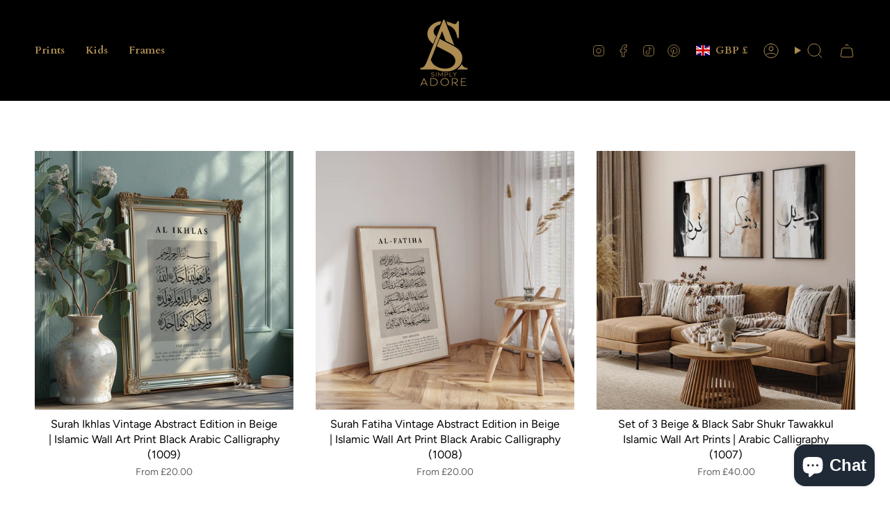

--- FILE ---
content_type: text/html; charset=UTF-8
request_url: https://geolocation-db.com/jsonp?callback=callback&_=1768969079182
body_size: 75
content:
callback({"country_code":"US","country_name":"United States","city":null,"postal":null,"latitude":37.751,"longitude":-97.822,"IPv4":"18.117.195.218","state":null})

--- FILE ---
content_type: text/css
request_url: https://simplyadore.co.uk/cdn/shop/t/21/assets/font-settings.css?v=98832261950009006391759332558
body_size: 221
content:
@font-face{font-family:Cardo;font-weight:400;font-style:normal;font-display:swap;src:url(//simplyadore.co.uk/cdn/fonts/cardo/cardo_n4.8d7bdd0369840597cbb62dc8a447619701d8d34a.woff2?h1=c2ltcGx5YWRvcmUuY28udWs&h2=ZGVlbmFydC5hY2NvdW50Lm15c2hvcGlmeS5jb20&hmac=ce6e732087e075a500f0a1605cc802efd2a9752eac491b3e518fba7c9171c962) format("woff2"),url(//simplyadore.co.uk/cdn/fonts/cardo/cardo_n4.23b63d1eff80cb5da813c4cccb6427058253ce24.woff?h1=c2ltcGx5YWRvcmUuY28udWs&h2=ZGVlbmFydC5hY2NvdW50Lm15c2hvcGlmeS5jb20&hmac=dcf435a58c0abb21e1d11afb7470122bed00520df7c0d0277e18e8cdbea5a15b) format("woff")}@font-face{font-family:Figtree;font-weight:400;font-style:normal;font-display:swap;src:url(//simplyadore.co.uk/cdn/fonts/figtree/figtree_n4.3c0838aba1701047e60be6a99a1b0a40ce9b8419.woff2?h1=c2ltcGx5YWRvcmUuY28udWs&h2=ZGVlbmFydC5hY2NvdW50Lm15c2hvcGlmeS5jb20&hmac=016950c2acc0403c3ba4e4ba1b999943de5f3f96b0d9fdb4a5b8d48c2a69b4f0) format("woff2"),url(//simplyadore.co.uk/cdn/fonts/figtree/figtree_n4.c0575d1db21fc3821f17fd6617d3dee552312137.woff?h1=c2ltcGx5YWRvcmUuY28udWs&h2=ZGVlbmFydC5hY2NvdW50Lm15c2hvcGlmeS5jb20&hmac=b9f6ad3e80e1242a2972ec30118899b15fc875633f0302e32e9c16d887776b72) format("woff")}@font-face{font-family:Figtree;font-weight:400;font-style:normal;font-display:swap;src:url(//simplyadore.co.uk/cdn/fonts/figtree/figtree_n4.3c0838aba1701047e60be6a99a1b0a40ce9b8419.woff2?h1=c2ltcGx5YWRvcmUuY28udWs&h2=ZGVlbmFydC5hY2NvdW50Lm15c2hvcGlmeS5jb20&hmac=016950c2acc0403c3ba4e4ba1b999943de5f3f96b0d9fdb4a5b8d48c2a69b4f0) format("woff2"),url(//simplyadore.co.uk/cdn/fonts/figtree/figtree_n4.c0575d1db21fc3821f17fd6617d3dee552312137.woff?h1=c2ltcGx5YWRvcmUuY28udWs&h2=ZGVlbmFydC5hY2NvdW50Lm15c2hvcGlmeS5jb20&hmac=b9f6ad3e80e1242a2972ec30118899b15fc875633f0302e32e9c16d887776b72) format("woff")}@font-face{font-family:Cardo;font-weight:700;font-style:normal;font-display:swap;src:url(//simplyadore.co.uk/cdn/fonts/cardo/cardo_n7.d1764502b55968f897125797ed59f6abd5dc8593.woff2?h1=c2ltcGx5YWRvcmUuY28udWs&h2=ZGVlbmFydC5hY2NvdW50Lm15c2hvcGlmeS5jb20&hmac=c7538748b7940fe85029e36403db43efae56d9841547e6f1452eb763ea2873f1) format("woff2"),url(//simplyadore.co.uk/cdn/fonts/cardo/cardo_n7.b5d64d4147ade913d679fed9918dc44cbe8121d2.woff?h1=c2ltcGx5YWRvcmUuY28udWs&h2=ZGVlbmFydC5hY2NvdW50Lm15c2hvcGlmeS5jb20&hmac=52c438351e4b3c42200bb810a21fa10e41ab37e90c3e7e22429ff18f48c06c53) format("woff")}@font-face{font-family:Figtree;font-weight:500;font-style:normal;font-display:swap;src:url(//simplyadore.co.uk/cdn/fonts/figtree/figtree_n5.3b6b7df38aa5986536945796e1f947445832047c.woff2?h1=c2ltcGx5YWRvcmUuY28udWs&h2=ZGVlbmFydC5hY2NvdW50Lm15c2hvcGlmeS5jb20&hmac=b36cce38db71d1d9e331c968b9462a1f319ed77a7cf906a3c113e9acc1b27ead) format("woff2"),url(//simplyadore.co.uk/cdn/fonts/figtree/figtree_n5.f26bf6dcae278b0ed902605f6605fa3338e81dab.woff?h1=c2ltcGx5YWRvcmUuY28udWs&h2=ZGVlbmFydC5hY2NvdW50Lm15c2hvcGlmeS5jb20&hmac=b7919c32454b46af13ac940b6e54ebb51c58b0ea5fb18002d8346407a118b49f) format("woff")}@font-face{font-family:Figtree;font-weight:400;font-style:italic;font-display:swap;src:url(//simplyadore.co.uk/cdn/fonts/figtree/figtree_i4.89f7a4275c064845c304a4cf8a4a586060656db2.woff2?h1=c2ltcGx5YWRvcmUuY28udWs&h2=ZGVlbmFydC5hY2NvdW50Lm15c2hvcGlmeS5jb20&hmac=a04480f0420bb15793139e08c34a69d434ae9168b30f50b569522c2fc48e5478) format("woff2"),url(//simplyadore.co.uk/cdn/fonts/figtree/figtree_i4.6f955aaaafc55a22ffc1f32ecf3756859a5ad3e2.woff?h1=c2ltcGx5YWRvcmUuY28udWs&h2=ZGVlbmFydC5hY2NvdW50Lm15c2hvcGlmeS5jb20&hmac=68a193cee99babccf461f877d51ef9c1dae0f4468ff06451255c4cacf29f7e80) format("woff")}@font-face{font-family:Figtree;font-weight:500;font-style:italic;font-display:swap;src:url(//simplyadore.co.uk/cdn/fonts/figtree/figtree_i5.969396f679a62854cf82dbf67acc5721e41351f0.woff2?h1=c2ltcGx5YWRvcmUuY28udWs&h2=ZGVlbmFydC5hY2NvdW50Lm15c2hvcGlmeS5jb20&hmac=4734d86041151f66738eefe30aff7ead02a6bc572e121140aa00d6b19a213a77) format("woff2"),url(//simplyadore.co.uk/cdn/fonts/figtree/figtree_i5.93bc1cad6c73ca9815f9777c49176dfc9d2890dd.woff?h1=c2ltcGx5YWRvcmUuY28udWs&h2=ZGVlbmFydC5hY2NvdW50Lm15c2hvcGlmeS5jb20&hmac=c2d7f788c314e49297a11efd9dc6cedcf83a0824e7d546561f09423cf675c8b9) format("woff")}
/*# sourceMappingURL=/cdn/shop/t/21/assets/font-settings.css.map?v=98832261950009006391759332558 */


--- FILE ---
content_type: application/x-javascript
request_url: https://www.goldendev.win/shopify/show-recent-orders/shop/status/deenart.myshopify.com.js?58965635
body_size: -147
content:
var sro_settings_updated = 1637378757;